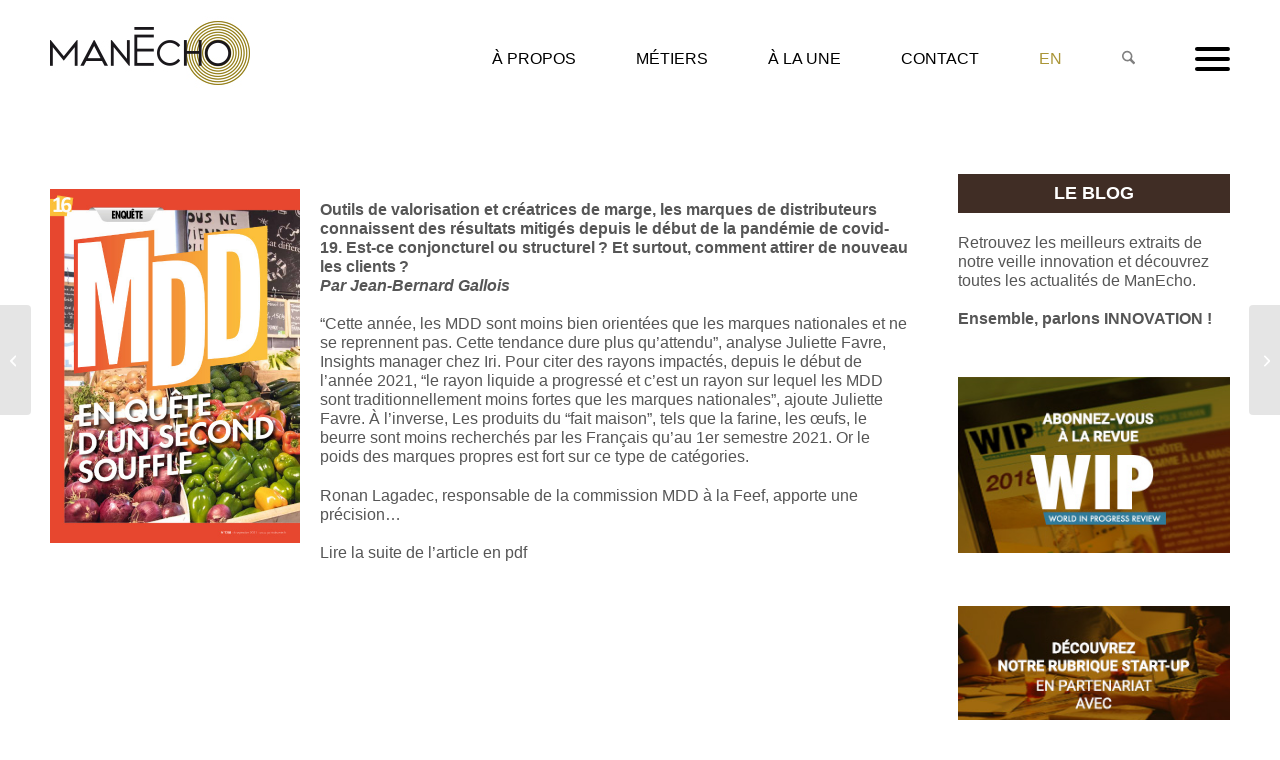

--- FILE ---
content_type: text/html; charset=UTF-8
request_url: https://www.manecho.com/mdd-en-quete-dun-second-souffle/
body_size: 20345
content:
<!DOCTYPE html>
<html lang="fr-FR" class="html_stretched responsive av-preloader-disabled  html_header_top html_logo_left html_main_nav_header html_menu_right html_large html_header_sticky html_header_shrinking_disabled html_mobile_menu_tablet html_header_searchicon html_content_align_center html_header_unstick_top_disabled html_header_stretch_disabled html_minimal_header html_elegant-blog html_modern-blog html_av-overlay-side html_av-overlay-side-classic html_av-submenu-noclone html_entry_id_3192 av-cookies-no-cookie-consent av-no-preview av-default-lightbox html_text_menu_active av-mobile-menu-switch-default">
<head>
<meta charset="UTF-8" />


<!-- mobile setting -->
<meta name="viewport" content="width=device-width, initial-scale=1">

<!-- Scripts/CSS and wp_head hook -->
<meta name='robots' content='index, follow, max-image-preview:large, max-snippet:-1, max-video-preview:-1' />
<script id="cookieyes" type="text/javascript" src="https://cdn-cookieyes.com/client_data/af0eedde40b7c6ae499563bf/script.js"></script>
	<!-- This site is optimized with the Yoast SEO plugin v26.8 - https://yoast.com/product/yoast-seo-wordpress/ -->
	<title>MDD : En quête d&#039;un second souffle - ManEcho</title>
	<meta name="description" content="Les marques de distributeurs connaissent des résultats mitigés depuis le début de la pandémie de covid-19" />
	<link rel="canonical" href="https://pointsdevente.fr/enquete/mdd-en-quete-dun-second-souffle/" />
	<meta property="og:locale" content="fr_FR" />
	<meta property="og:type" content="article" />
	<meta property="og:title" content="MDD : En quête d&#039;un second souffle - ManEcho" />
	<meta property="og:description" content="Les marques de distributeurs connaissent des résultats mitigés depuis le début de la pandémie de covid-19" />
	<meta property="og:url" content="https://pointsdevente.fr/enquete/mdd-en-quete-dun-second-souffle/" />
	<meta property="og:site_name" content="ManEcho" />
	<meta property="article:published_time" content="2021-09-30T15:04:21+00:00" />
	<meta property="article:modified_time" content="2021-10-13T13:05:12+00:00" />
	<meta property="og:image" content="https://www.manecho.com/wp-content/uploads/2021/09/lidl.jpg" />
	<meta property="og:image:width" content="495" />
	<meta property="og:image:height" content="400" />
	<meta property="og:image:type" content="image/jpeg" />
	<meta name="author" content="Mleguernigou" />
	<meta name="twitter:card" content="summary_large_image" />
	<meta name="twitter:label1" content="Écrit par" />
	<meta name="twitter:data1" content="Mleguernigou" />
	<meta name="twitter:label2" content="Durée de lecture estimée" />
	<meta name="twitter:data2" content="1 minute" />
	<script type="application/ld+json" class="yoast-schema-graph">{"@context":"https://schema.org","@graph":[{"@type":"Article","@id":"https://pointsdevente.fr/enquete/mdd-en-quete-dun-second-souffle/#article","isPartOf":{"@id":"https://www.manecho.com/mdd-en-quete-dun-second-souffle/"},"author":{"name":"Mleguernigou","@id":"https://www.manecho.com/#/schema/person/f0b54bbcfe6234647fe5ab9db22b99b4"},"headline":"MDD : En quête d&rsquo;un second souffle","datePublished":"2021-09-30T15:04:21+00:00","dateModified":"2021-10-13T13:05:12+00:00","mainEntityOfPage":{"@id":"https://www.manecho.com/mdd-en-quete-dun-second-souffle/"},"wordCount":184,"image":{"@id":"https://pointsdevente.fr/enquete/mdd-en-quete-dun-second-souffle/#primaryimage"},"thumbnailUrl":"https://www.manecho.com/wp-content/uploads/2021/09/lidl.jpg","articleSection":["Distribution"],"inLanguage":"fr-FR"},{"@type":"WebPage","@id":"https://www.manecho.com/mdd-en-quete-dun-second-souffle/","url":"https://pointsdevente.fr/enquete/mdd-en-quete-dun-second-souffle/","name":"MDD : En quête d'un second souffle - ManEcho","isPartOf":{"@id":"https://www.manecho.com/#website"},"primaryImageOfPage":{"@id":"https://pointsdevente.fr/enquete/mdd-en-quete-dun-second-souffle/#primaryimage"},"image":{"@id":"https://pointsdevente.fr/enquete/mdd-en-quete-dun-second-souffle/#primaryimage"},"thumbnailUrl":"https://www.manecho.com/wp-content/uploads/2021/09/lidl.jpg","datePublished":"2021-09-30T15:04:21+00:00","dateModified":"2021-10-13T13:05:12+00:00","author":{"@id":"https://www.manecho.com/#/schema/person/f0b54bbcfe6234647fe5ab9db22b99b4"},"description":"Les marques de distributeurs connaissent des résultats mitigés depuis le début de la pandémie de covid-19","breadcrumb":{"@id":"https://pointsdevente.fr/enquete/mdd-en-quete-dun-second-souffle/#breadcrumb"},"inLanguage":"fr-FR","potentialAction":[{"@type":"ReadAction","target":["https://pointsdevente.fr/enquete/mdd-en-quete-dun-second-souffle/"]}]},{"@type":"ImageObject","inLanguage":"fr-FR","@id":"https://pointsdevente.fr/enquete/mdd-en-quete-dun-second-souffle/#primaryimage","url":"https://www.manecho.com/wp-content/uploads/2021/09/lidl.jpg","contentUrl":"https://www.manecho.com/wp-content/uploads/2021/09/lidl.jpg","width":495,"height":400},{"@type":"BreadcrumbList","@id":"https://pointsdevente.fr/enquete/mdd-en-quete-dun-second-souffle/#breadcrumb","itemListElement":[{"@type":"ListItem","position":1,"name":"Accueil","item":"https://www.manecho.com/"},{"@type":"ListItem","position":2,"name":"MDD : En quête d&rsquo;un second souffle"}]},{"@type":"WebSite","@id":"https://www.manecho.com/#website","url":"https://www.manecho.com/","name":"Echo Conseil","description":"Manecho accélère la transformation des entreprises","potentialAction":[{"@type":"SearchAction","target":{"@type":"EntryPoint","urlTemplate":"https://www.manecho.com/?s={search_term_string}"},"query-input":{"@type":"PropertyValueSpecification","valueRequired":true,"valueName":"search_term_string"}}],"inLanguage":"fr-FR"},{"@type":"Person","@id":"https://www.manecho.com/#/schema/person/f0b54bbcfe6234647fe5ab9db22b99b4","name":"Mleguernigou","image":{"@type":"ImageObject","inLanguage":"fr-FR","@id":"https://www.manecho.com/#/schema/person/image/","url":"https://secure.gravatar.com/avatar/a49663f953fc798823a15f49c9a29d2bb66940aa4a06f22efa9489b3714725fa?s=96&d=mm&r=g","contentUrl":"https://secure.gravatar.com/avatar/a49663f953fc798823a15f49c9a29d2bb66940aa4a06f22efa9489b3714725fa?s=96&d=mm&r=g","caption":"Mleguernigou"}}]}</script>
	<!-- / Yoast SEO plugin. -->


<link rel="alternate" type="application/rss+xml" title="ManEcho &raquo; Flux" href="https://www.manecho.com/feed/" />
<link rel="alternate" type="application/rss+xml" title="ManEcho &raquo; Flux des commentaires" href="https://www.manecho.com/comments/feed/" />
<link rel="alternate" title="oEmbed (JSON)" type="application/json+oembed" href="https://www.manecho.com/wp-json/oembed/1.0/embed?url=https%3A%2F%2Fwww.manecho.com%2Fmdd-en-quete-dun-second-souffle%2F&#038;lang=fr" />
<link rel="alternate" title="oEmbed (XML)" type="text/xml+oembed" href="https://www.manecho.com/wp-json/oembed/1.0/embed?url=https%3A%2F%2Fwww.manecho.com%2Fmdd-en-quete-dun-second-souffle%2F&#038;format=xml&#038;lang=fr" />

<!-- google webfont font replacement -->

			<script type='text/javascript'>

				(function() {

					/*	check if webfonts are disabled by user setting via cookie - or user must opt in.	*/
					var html = document.getElementsByTagName('html')[0];
					var cookie_check = html.className.indexOf('av-cookies-needs-opt-in') >= 0 || html.className.indexOf('av-cookies-can-opt-out') >= 0;
					var allow_continue = true;
					var silent_accept_cookie = html.className.indexOf('av-cookies-user-silent-accept') >= 0;

					if( cookie_check && ! silent_accept_cookie )
					{
						if( ! document.cookie.match(/aviaCookieConsent/) || html.className.indexOf('av-cookies-session-refused') >= 0 )
						{
							allow_continue = false;
						}
						else
						{
							if( ! document.cookie.match(/aviaPrivacyRefuseCookiesHideBar/) )
							{
								allow_continue = false;
							}
							else if( ! document.cookie.match(/aviaPrivacyEssentialCookiesEnabled/) )
							{
								allow_continue = false;
							}
							else if( document.cookie.match(/aviaPrivacyGoogleWebfontsDisabled/) )
							{
								allow_continue = false;
							}
						}
					}

					if( allow_continue )
					{
						var f = document.createElement('link');

						f.type 	= 'text/css';
						f.rel 	= 'stylesheet';
						f.href 	= 'https://fonts.googleapis.com/css?family=Rufina:400,700&display=auto';
						f.id 	= 'avia-google-webfont';

						document.getElementsByTagName('head')[0].appendChild(f);
					}
				})();

			</script>
			<style id='wp-img-auto-sizes-contain-inline-css' type='text/css'>
img:is([sizes=auto i],[sizes^="auto," i]){contain-intrinsic-size:3000px 1500px}
/*# sourceURL=wp-img-auto-sizes-contain-inline-css */
</style>
<style id='wp-emoji-styles-inline-css' type='text/css'>

	img.wp-smiley, img.emoji {
		display: inline !important;
		border: none !important;
		box-shadow: none !important;
		height: 1em !important;
		width: 1em !important;
		margin: 0 0.07em !important;
		vertical-align: -0.1em !important;
		background: none !important;
		padding: 0 !important;
	}
/*# sourceURL=wp-emoji-styles-inline-css */
</style>
<style id='wp-block-library-inline-css' type='text/css'>
:root{--wp-block-synced-color:#7a00df;--wp-block-synced-color--rgb:122,0,223;--wp-bound-block-color:var(--wp-block-synced-color);--wp-editor-canvas-background:#ddd;--wp-admin-theme-color:#007cba;--wp-admin-theme-color--rgb:0,124,186;--wp-admin-theme-color-darker-10:#006ba1;--wp-admin-theme-color-darker-10--rgb:0,107,160.5;--wp-admin-theme-color-darker-20:#005a87;--wp-admin-theme-color-darker-20--rgb:0,90,135;--wp-admin-border-width-focus:2px}@media (min-resolution:192dpi){:root{--wp-admin-border-width-focus:1.5px}}.wp-element-button{cursor:pointer}:root .has-very-light-gray-background-color{background-color:#eee}:root .has-very-dark-gray-background-color{background-color:#313131}:root .has-very-light-gray-color{color:#eee}:root .has-very-dark-gray-color{color:#313131}:root .has-vivid-green-cyan-to-vivid-cyan-blue-gradient-background{background:linear-gradient(135deg,#00d084,#0693e3)}:root .has-purple-crush-gradient-background{background:linear-gradient(135deg,#34e2e4,#4721fb 50%,#ab1dfe)}:root .has-hazy-dawn-gradient-background{background:linear-gradient(135deg,#faaca8,#dad0ec)}:root .has-subdued-olive-gradient-background{background:linear-gradient(135deg,#fafae1,#67a671)}:root .has-atomic-cream-gradient-background{background:linear-gradient(135deg,#fdd79a,#004a59)}:root .has-nightshade-gradient-background{background:linear-gradient(135deg,#330968,#31cdcf)}:root .has-midnight-gradient-background{background:linear-gradient(135deg,#020381,#2874fc)}:root{--wp--preset--font-size--normal:16px;--wp--preset--font-size--huge:42px}.has-regular-font-size{font-size:1em}.has-larger-font-size{font-size:2.625em}.has-normal-font-size{font-size:var(--wp--preset--font-size--normal)}.has-huge-font-size{font-size:var(--wp--preset--font-size--huge)}.has-text-align-center{text-align:center}.has-text-align-left{text-align:left}.has-text-align-right{text-align:right}.has-fit-text{white-space:nowrap!important}#end-resizable-editor-section{display:none}.aligncenter{clear:both}.items-justified-left{justify-content:flex-start}.items-justified-center{justify-content:center}.items-justified-right{justify-content:flex-end}.items-justified-space-between{justify-content:space-between}.screen-reader-text{border:0;clip-path:inset(50%);height:1px;margin:-1px;overflow:hidden;padding:0;position:absolute;width:1px;word-wrap:normal!important}.screen-reader-text:focus{background-color:#ddd;clip-path:none;color:#444;display:block;font-size:1em;height:auto;left:5px;line-height:normal;padding:15px 23px 14px;text-decoration:none;top:5px;width:auto;z-index:100000}html :where(.has-border-color){border-style:solid}html :where([style*=border-top-color]){border-top-style:solid}html :where([style*=border-right-color]){border-right-style:solid}html :where([style*=border-bottom-color]){border-bottom-style:solid}html :where([style*=border-left-color]){border-left-style:solid}html :where([style*=border-width]){border-style:solid}html :where([style*=border-top-width]){border-top-style:solid}html :where([style*=border-right-width]){border-right-style:solid}html :where([style*=border-bottom-width]){border-bottom-style:solid}html :where([style*=border-left-width]){border-left-style:solid}html :where(img[class*=wp-image-]){height:auto;max-width:100%}:where(figure){margin:0 0 1em}html :where(.is-position-sticky){--wp-admin--admin-bar--position-offset:var(--wp-admin--admin-bar--height,0px)}@media screen and (max-width:600px){html :where(.is-position-sticky){--wp-admin--admin-bar--position-offset:0px}}

/*# sourceURL=wp-block-library-inline-css */
</style><style id='global-styles-inline-css' type='text/css'>
:root{--wp--preset--aspect-ratio--square: 1;--wp--preset--aspect-ratio--4-3: 4/3;--wp--preset--aspect-ratio--3-4: 3/4;--wp--preset--aspect-ratio--3-2: 3/2;--wp--preset--aspect-ratio--2-3: 2/3;--wp--preset--aspect-ratio--16-9: 16/9;--wp--preset--aspect-ratio--9-16: 9/16;--wp--preset--color--black: #000000;--wp--preset--color--cyan-bluish-gray: #abb8c3;--wp--preset--color--white: #ffffff;--wp--preset--color--pale-pink: #f78da7;--wp--preset--color--vivid-red: #cf2e2e;--wp--preset--color--luminous-vivid-orange: #ff6900;--wp--preset--color--luminous-vivid-amber: #fcb900;--wp--preset--color--light-green-cyan: #7bdcb5;--wp--preset--color--vivid-green-cyan: #00d084;--wp--preset--color--pale-cyan-blue: #8ed1fc;--wp--preset--color--vivid-cyan-blue: #0693e3;--wp--preset--color--vivid-purple: #9b51e0;--wp--preset--color--metallic-red: #b02b2c;--wp--preset--color--maximum-yellow-red: #edae44;--wp--preset--color--yellow-sun: #eeee22;--wp--preset--color--palm-leaf: #83a846;--wp--preset--color--aero: #7bb0e7;--wp--preset--color--old-lavender: #745f7e;--wp--preset--color--steel-teal: #5f8789;--wp--preset--color--raspberry-pink: #d65799;--wp--preset--color--medium-turquoise: #4ecac2;--wp--preset--gradient--vivid-cyan-blue-to-vivid-purple: linear-gradient(135deg,rgb(6,147,227) 0%,rgb(155,81,224) 100%);--wp--preset--gradient--light-green-cyan-to-vivid-green-cyan: linear-gradient(135deg,rgb(122,220,180) 0%,rgb(0,208,130) 100%);--wp--preset--gradient--luminous-vivid-amber-to-luminous-vivid-orange: linear-gradient(135deg,rgb(252,185,0) 0%,rgb(255,105,0) 100%);--wp--preset--gradient--luminous-vivid-orange-to-vivid-red: linear-gradient(135deg,rgb(255,105,0) 0%,rgb(207,46,46) 100%);--wp--preset--gradient--very-light-gray-to-cyan-bluish-gray: linear-gradient(135deg,rgb(238,238,238) 0%,rgb(169,184,195) 100%);--wp--preset--gradient--cool-to-warm-spectrum: linear-gradient(135deg,rgb(74,234,220) 0%,rgb(151,120,209) 20%,rgb(207,42,186) 40%,rgb(238,44,130) 60%,rgb(251,105,98) 80%,rgb(254,248,76) 100%);--wp--preset--gradient--blush-light-purple: linear-gradient(135deg,rgb(255,206,236) 0%,rgb(152,150,240) 100%);--wp--preset--gradient--blush-bordeaux: linear-gradient(135deg,rgb(254,205,165) 0%,rgb(254,45,45) 50%,rgb(107,0,62) 100%);--wp--preset--gradient--luminous-dusk: linear-gradient(135deg,rgb(255,203,112) 0%,rgb(199,81,192) 50%,rgb(65,88,208) 100%);--wp--preset--gradient--pale-ocean: linear-gradient(135deg,rgb(255,245,203) 0%,rgb(182,227,212) 50%,rgb(51,167,181) 100%);--wp--preset--gradient--electric-grass: linear-gradient(135deg,rgb(202,248,128) 0%,rgb(113,206,126) 100%);--wp--preset--gradient--midnight: linear-gradient(135deg,rgb(2,3,129) 0%,rgb(40,116,252) 100%);--wp--preset--font-size--small: 1rem;--wp--preset--font-size--medium: 1.125rem;--wp--preset--font-size--large: 1.75rem;--wp--preset--font-size--x-large: clamp(1.75rem, 3vw, 2.25rem);--wp--preset--spacing--20: 0.44rem;--wp--preset--spacing--30: 0.67rem;--wp--preset--spacing--40: 1rem;--wp--preset--spacing--50: 1.5rem;--wp--preset--spacing--60: 2.25rem;--wp--preset--spacing--70: 3.38rem;--wp--preset--spacing--80: 5.06rem;--wp--preset--shadow--natural: 6px 6px 9px rgba(0, 0, 0, 0.2);--wp--preset--shadow--deep: 12px 12px 50px rgba(0, 0, 0, 0.4);--wp--preset--shadow--sharp: 6px 6px 0px rgba(0, 0, 0, 0.2);--wp--preset--shadow--outlined: 6px 6px 0px -3px rgb(255, 255, 255), 6px 6px rgb(0, 0, 0);--wp--preset--shadow--crisp: 6px 6px 0px rgb(0, 0, 0);}:root { --wp--style--global--content-size: 800px;--wp--style--global--wide-size: 1130px; }:where(body) { margin: 0; }.wp-site-blocks > .alignleft { float: left; margin-right: 2em; }.wp-site-blocks > .alignright { float: right; margin-left: 2em; }.wp-site-blocks > .aligncenter { justify-content: center; margin-left: auto; margin-right: auto; }:where(.is-layout-flex){gap: 0.5em;}:where(.is-layout-grid){gap: 0.5em;}.is-layout-flow > .alignleft{float: left;margin-inline-start: 0;margin-inline-end: 2em;}.is-layout-flow > .alignright{float: right;margin-inline-start: 2em;margin-inline-end: 0;}.is-layout-flow > .aligncenter{margin-left: auto !important;margin-right: auto !important;}.is-layout-constrained > .alignleft{float: left;margin-inline-start: 0;margin-inline-end: 2em;}.is-layout-constrained > .alignright{float: right;margin-inline-start: 2em;margin-inline-end: 0;}.is-layout-constrained > .aligncenter{margin-left: auto !important;margin-right: auto !important;}.is-layout-constrained > :where(:not(.alignleft):not(.alignright):not(.alignfull)){max-width: var(--wp--style--global--content-size);margin-left: auto !important;margin-right: auto !important;}.is-layout-constrained > .alignwide{max-width: var(--wp--style--global--wide-size);}body .is-layout-flex{display: flex;}.is-layout-flex{flex-wrap: wrap;align-items: center;}.is-layout-flex > :is(*, div){margin: 0;}body .is-layout-grid{display: grid;}.is-layout-grid > :is(*, div){margin: 0;}body{padding-top: 0px;padding-right: 0px;padding-bottom: 0px;padding-left: 0px;}a:where(:not(.wp-element-button)){text-decoration: underline;}:root :where(.wp-element-button, .wp-block-button__link){background-color: #32373c;border-width: 0;color: #fff;font-family: inherit;font-size: inherit;font-style: inherit;font-weight: inherit;letter-spacing: inherit;line-height: inherit;padding-top: calc(0.667em + 2px);padding-right: calc(1.333em + 2px);padding-bottom: calc(0.667em + 2px);padding-left: calc(1.333em + 2px);text-decoration: none;text-transform: inherit;}.has-black-color{color: var(--wp--preset--color--black) !important;}.has-cyan-bluish-gray-color{color: var(--wp--preset--color--cyan-bluish-gray) !important;}.has-white-color{color: var(--wp--preset--color--white) !important;}.has-pale-pink-color{color: var(--wp--preset--color--pale-pink) !important;}.has-vivid-red-color{color: var(--wp--preset--color--vivid-red) !important;}.has-luminous-vivid-orange-color{color: var(--wp--preset--color--luminous-vivid-orange) !important;}.has-luminous-vivid-amber-color{color: var(--wp--preset--color--luminous-vivid-amber) !important;}.has-light-green-cyan-color{color: var(--wp--preset--color--light-green-cyan) !important;}.has-vivid-green-cyan-color{color: var(--wp--preset--color--vivid-green-cyan) !important;}.has-pale-cyan-blue-color{color: var(--wp--preset--color--pale-cyan-blue) !important;}.has-vivid-cyan-blue-color{color: var(--wp--preset--color--vivid-cyan-blue) !important;}.has-vivid-purple-color{color: var(--wp--preset--color--vivid-purple) !important;}.has-metallic-red-color{color: var(--wp--preset--color--metallic-red) !important;}.has-maximum-yellow-red-color{color: var(--wp--preset--color--maximum-yellow-red) !important;}.has-yellow-sun-color{color: var(--wp--preset--color--yellow-sun) !important;}.has-palm-leaf-color{color: var(--wp--preset--color--palm-leaf) !important;}.has-aero-color{color: var(--wp--preset--color--aero) !important;}.has-old-lavender-color{color: var(--wp--preset--color--old-lavender) !important;}.has-steel-teal-color{color: var(--wp--preset--color--steel-teal) !important;}.has-raspberry-pink-color{color: var(--wp--preset--color--raspberry-pink) !important;}.has-medium-turquoise-color{color: var(--wp--preset--color--medium-turquoise) !important;}.has-black-background-color{background-color: var(--wp--preset--color--black) !important;}.has-cyan-bluish-gray-background-color{background-color: var(--wp--preset--color--cyan-bluish-gray) !important;}.has-white-background-color{background-color: var(--wp--preset--color--white) !important;}.has-pale-pink-background-color{background-color: var(--wp--preset--color--pale-pink) !important;}.has-vivid-red-background-color{background-color: var(--wp--preset--color--vivid-red) !important;}.has-luminous-vivid-orange-background-color{background-color: var(--wp--preset--color--luminous-vivid-orange) !important;}.has-luminous-vivid-amber-background-color{background-color: var(--wp--preset--color--luminous-vivid-amber) !important;}.has-light-green-cyan-background-color{background-color: var(--wp--preset--color--light-green-cyan) !important;}.has-vivid-green-cyan-background-color{background-color: var(--wp--preset--color--vivid-green-cyan) !important;}.has-pale-cyan-blue-background-color{background-color: var(--wp--preset--color--pale-cyan-blue) !important;}.has-vivid-cyan-blue-background-color{background-color: var(--wp--preset--color--vivid-cyan-blue) !important;}.has-vivid-purple-background-color{background-color: var(--wp--preset--color--vivid-purple) !important;}.has-metallic-red-background-color{background-color: var(--wp--preset--color--metallic-red) !important;}.has-maximum-yellow-red-background-color{background-color: var(--wp--preset--color--maximum-yellow-red) !important;}.has-yellow-sun-background-color{background-color: var(--wp--preset--color--yellow-sun) !important;}.has-palm-leaf-background-color{background-color: var(--wp--preset--color--palm-leaf) !important;}.has-aero-background-color{background-color: var(--wp--preset--color--aero) !important;}.has-old-lavender-background-color{background-color: var(--wp--preset--color--old-lavender) !important;}.has-steel-teal-background-color{background-color: var(--wp--preset--color--steel-teal) !important;}.has-raspberry-pink-background-color{background-color: var(--wp--preset--color--raspberry-pink) !important;}.has-medium-turquoise-background-color{background-color: var(--wp--preset--color--medium-turquoise) !important;}.has-black-border-color{border-color: var(--wp--preset--color--black) !important;}.has-cyan-bluish-gray-border-color{border-color: var(--wp--preset--color--cyan-bluish-gray) !important;}.has-white-border-color{border-color: var(--wp--preset--color--white) !important;}.has-pale-pink-border-color{border-color: var(--wp--preset--color--pale-pink) !important;}.has-vivid-red-border-color{border-color: var(--wp--preset--color--vivid-red) !important;}.has-luminous-vivid-orange-border-color{border-color: var(--wp--preset--color--luminous-vivid-orange) !important;}.has-luminous-vivid-amber-border-color{border-color: var(--wp--preset--color--luminous-vivid-amber) !important;}.has-light-green-cyan-border-color{border-color: var(--wp--preset--color--light-green-cyan) !important;}.has-vivid-green-cyan-border-color{border-color: var(--wp--preset--color--vivid-green-cyan) !important;}.has-pale-cyan-blue-border-color{border-color: var(--wp--preset--color--pale-cyan-blue) !important;}.has-vivid-cyan-blue-border-color{border-color: var(--wp--preset--color--vivid-cyan-blue) !important;}.has-vivid-purple-border-color{border-color: var(--wp--preset--color--vivid-purple) !important;}.has-metallic-red-border-color{border-color: var(--wp--preset--color--metallic-red) !important;}.has-maximum-yellow-red-border-color{border-color: var(--wp--preset--color--maximum-yellow-red) !important;}.has-yellow-sun-border-color{border-color: var(--wp--preset--color--yellow-sun) !important;}.has-palm-leaf-border-color{border-color: var(--wp--preset--color--palm-leaf) !important;}.has-aero-border-color{border-color: var(--wp--preset--color--aero) !important;}.has-old-lavender-border-color{border-color: var(--wp--preset--color--old-lavender) !important;}.has-steel-teal-border-color{border-color: var(--wp--preset--color--steel-teal) !important;}.has-raspberry-pink-border-color{border-color: var(--wp--preset--color--raspberry-pink) !important;}.has-medium-turquoise-border-color{border-color: var(--wp--preset--color--medium-turquoise) !important;}.has-vivid-cyan-blue-to-vivid-purple-gradient-background{background: var(--wp--preset--gradient--vivid-cyan-blue-to-vivid-purple) !important;}.has-light-green-cyan-to-vivid-green-cyan-gradient-background{background: var(--wp--preset--gradient--light-green-cyan-to-vivid-green-cyan) !important;}.has-luminous-vivid-amber-to-luminous-vivid-orange-gradient-background{background: var(--wp--preset--gradient--luminous-vivid-amber-to-luminous-vivid-orange) !important;}.has-luminous-vivid-orange-to-vivid-red-gradient-background{background: var(--wp--preset--gradient--luminous-vivid-orange-to-vivid-red) !important;}.has-very-light-gray-to-cyan-bluish-gray-gradient-background{background: var(--wp--preset--gradient--very-light-gray-to-cyan-bluish-gray) !important;}.has-cool-to-warm-spectrum-gradient-background{background: var(--wp--preset--gradient--cool-to-warm-spectrum) !important;}.has-blush-light-purple-gradient-background{background: var(--wp--preset--gradient--blush-light-purple) !important;}.has-blush-bordeaux-gradient-background{background: var(--wp--preset--gradient--blush-bordeaux) !important;}.has-luminous-dusk-gradient-background{background: var(--wp--preset--gradient--luminous-dusk) !important;}.has-pale-ocean-gradient-background{background: var(--wp--preset--gradient--pale-ocean) !important;}.has-electric-grass-gradient-background{background: var(--wp--preset--gradient--electric-grass) !important;}.has-midnight-gradient-background{background: var(--wp--preset--gradient--midnight) !important;}.has-small-font-size{font-size: var(--wp--preset--font-size--small) !important;}.has-medium-font-size{font-size: var(--wp--preset--font-size--medium) !important;}.has-large-font-size{font-size: var(--wp--preset--font-size--large) !important;}.has-x-large-font-size{font-size: var(--wp--preset--font-size--x-large) !important;}
/*# sourceURL=global-styles-inline-css */
</style>

<link rel='stylesheet' id='dashicons-css' href='https://www.manecho.com/wp-includes/css/dashicons.min.css?ver=6.9' type='text/css' media='all' />
<link rel='stylesheet' id='admin-bar-css' href='https://www.manecho.com/wp-includes/css/admin-bar.min.css?ver=6.9' type='text/css' media='all' />
<style id='admin-bar-inline-css' type='text/css'>

    /* Hide CanvasJS credits for P404 charts specifically */
    #p404RedirectChart .canvasjs-chart-credit {
        display: none !important;
    }
    
    #p404RedirectChart canvas {
        border-radius: 6px;
    }

    .p404-redirect-adminbar-weekly-title {
        font-weight: bold;
        font-size: 14px;
        color: #fff;
        margin-bottom: 6px;
    }

    #wpadminbar #wp-admin-bar-p404_free_top_button .ab-icon:before {
        content: "\f103";
        color: #dc3545;
        top: 3px;
    }
    
    #wp-admin-bar-p404_free_top_button .ab-item {
        min-width: 80px !important;
        padding: 0px !important;
    }
    
    /* Ensure proper positioning and z-index for P404 dropdown */
    .p404-redirect-adminbar-dropdown-wrap { 
        min-width: 0; 
        padding: 0;
        position: static !important;
    }
    
    #wpadminbar #wp-admin-bar-p404_free_top_button_dropdown {
        position: static !important;
    }
    
    #wpadminbar #wp-admin-bar-p404_free_top_button_dropdown .ab-item {
        padding: 0 !important;
        margin: 0 !important;
    }
    
    .p404-redirect-dropdown-container {
        min-width: 340px;
        padding: 18px 18px 12px 18px;
        background: #23282d !important;
        color: #fff;
        border-radius: 12px;
        box-shadow: 0 8px 32px rgba(0,0,0,0.25);
        margin-top: 10px;
        position: relative !important;
        z-index: 999999 !important;
        display: block !important;
        border: 1px solid #444;
    }
    
    /* Ensure P404 dropdown appears on hover */
    #wpadminbar #wp-admin-bar-p404_free_top_button .p404-redirect-dropdown-container { 
        display: none !important;
    }
    
    #wpadminbar #wp-admin-bar-p404_free_top_button:hover .p404-redirect-dropdown-container { 
        display: block !important;
    }
    
    #wpadminbar #wp-admin-bar-p404_free_top_button:hover #wp-admin-bar-p404_free_top_button_dropdown .p404-redirect-dropdown-container {
        display: block !important;
    }
    
    .p404-redirect-card {
        background: #2c3338;
        border-radius: 8px;
        padding: 18px 18px 12px 18px;
        box-shadow: 0 2px 8px rgba(0,0,0,0.07);
        display: flex;
        flex-direction: column;
        align-items: flex-start;
        border: 1px solid #444;
    }
    
    .p404-redirect-btn {
        display: inline-block;
        background: #dc3545;
        color: #fff !important;
        font-weight: bold;
        padding: 5px 22px;
        border-radius: 8px;
        text-decoration: none;
        font-size: 17px;
        transition: background 0.2s, box-shadow 0.2s;
        margin-top: 8px;
        box-shadow: 0 2px 8px rgba(220,53,69,0.15);
        text-align: center;
        line-height: 1.6;
    }
    
    .p404-redirect-btn:hover {
        background: #c82333;
        color: #fff !important;
        box-shadow: 0 4px 16px rgba(220,53,69,0.25);
    }
    
    /* Prevent conflicts with other admin bar dropdowns */
    #wpadminbar .ab-top-menu > li:hover > .ab-item,
    #wpadminbar .ab-top-menu > li.hover > .ab-item {
        z-index: auto;
    }
    
    #wpadminbar #wp-admin-bar-p404_free_top_button:hover > .ab-item {
        z-index: 999998 !important;
    }
    
/*# sourceURL=admin-bar-inline-css */
</style>
<link rel='stylesheet' id='avia-merged-styles-css' href='https://www.manecho.com/wp-content/uploads/dynamic_avia/avia-merged-styles-c1aee675ef8c0c3911a479e7d79a93a8---697c16600ae5d.css' type='text/css' media='all' />
<script type="text/javascript" src="https://www.manecho.com/wp-includes/js/jquery/jquery.min.js?ver=3.7.1" id="jquery-core-js"></script>
<script type="text/javascript" src="https://www.manecho.com/wp-includes/js/jquery/jquery-migrate.min.js?ver=3.4.1" id="jquery-migrate-js"></script>
<script type="text/javascript" src="https://www.manecho.com/wp-content/uploads/dynamic_avia/avia-head-scripts-df7886ac2fb9574a410d05285be45af0---697c166021b11.js" id="avia-head-scripts-js"></script>
<link rel="https://api.w.org/" href="https://www.manecho.com/wp-json/" /><link rel="alternate" title="JSON" type="application/json" href="https://www.manecho.com/wp-json/wp/v2/posts/3192" /><link rel="EditURI" type="application/rsd+xml" title="RSD" href="https://www.manecho.com/xmlrpc.php?rsd" />
<meta name="generator" content="WordPress 6.9" />
<link rel='shortlink' href='https://www.manecho.com/?p=3192' />

<link rel="icon" href="https://www.manecho.com/wp-content/uploads/2018/09/favicon.png" type="image/png">
<!--[if lt IE 9]><script src="https://www.manecho.com/wp-content/themes/enfold/js/html5shiv.js"></script><![endif]--><link rel="profile" href="https://gmpg.org/xfn/11" />
<link rel="alternate" type="application/rss+xml" title="ManEcho RSS2 Feed" href="https://www.manecho.com/feed/" />
<link rel="pingback" href="https://www.manecho.com/xmlrpc.php" />

<!-- To speed up the rendering and to display the site as fast as possible to the user we include some styles and scripts for above the fold content inline -->
<script type="text/javascript">'use strict';var avia_is_mobile=!1;if(/Android|webOS|iPhone|iPad|iPod|BlackBerry|IEMobile|Opera Mini/i.test(navigator.userAgent)&&'ontouchstart' in document.documentElement){avia_is_mobile=!0;document.documentElement.className+=' avia_mobile '}
else{document.documentElement.className+=' avia_desktop '};document.documentElement.className+=' js_active ';(function(){var e=['-webkit-','-moz-','-ms-',''],n='',o=!1,a=!1;for(var t in e){if(e[t]+'transform' in document.documentElement.style){o=!0;n=e[t]+'transform'};if(e[t]+'perspective' in document.documentElement.style){a=!0}};if(o){document.documentElement.className+=' avia_transform '};if(a){document.documentElement.className+=' avia_transform3d '};if(typeof document.getElementsByClassName=='function'&&typeof document.documentElement.getBoundingClientRect=='function'&&avia_is_mobile==!1){if(n&&window.innerHeight>0){setTimeout(function(){var e=0,o={},a=0,t=document.getElementsByClassName('av-parallax'),i=window.pageYOffset||document.documentElement.scrollTop;for(e=0;e<t.length;e++){t[e].style.top='0px';o=t[e].getBoundingClientRect();a=Math.ceil((window.innerHeight+i-o.top)*0.3);t[e].style[n]='translate(0px, '+a+'px)';t[e].style.top='auto';t[e].className+=' enabled-parallax '}},50)}}})();</script><style type="text/css">
		@font-face {font-family: 'entypo-fontello-enfold'; font-weight: normal; font-style: normal; font-display: auto;
		src: url('https://www.manecho.com/wp-content/themes/enfold/config-templatebuilder/avia-template-builder/assets/fonts/entypo-fontello-enfold/entypo-fontello-enfold.woff2') format('woff2'),
		url('https://www.manecho.com/wp-content/themes/enfold/config-templatebuilder/avia-template-builder/assets/fonts/entypo-fontello-enfold/entypo-fontello-enfold.woff') format('woff'),
		url('https://www.manecho.com/wp-content/themes/enfold/config-templatebuilder/avia-template-builder/assets/fonts/entypo-fontello-enfold/entypo-fontello-enfold.ttf') format('truetype'),
		url('https://www.manecho.com/wp-content/themes/enfold/config-templatebuilder/avia-template-builder/assets/fonts/entypo-fontello-enfold/entypo-fontello-enfold.svg#entypo-fontello-enfold') format('svg'),
		url('https://www.manecho.com/wp-content/themes/enfold/config-templatebuilder/avia-template-builder/assets/fonts/entypo-fontello-enfold/entypo-fontello-enfold.eot'),
		url('https://www.manecho.com/wp-content/themes/enfold/config-templatebuilder/avia-template-builder/assets/fonts/entypo-fontello-enfold/entypo-fontello-enfold.eot?#iefix') format('embedded-opentype');
		}

		#top .avia-font-entypo-fontello-enfold, body .avia-font-entypo-fontello-enfold, html body [data-av_iconfont='entypo-fontello-enfold']:before{ font-family: 'entypo-fontello-enfold'; }
		
		@font-face {font-family: 'entypo-fontello'; font-weight: normal; font-style: normal; font-display: auto;
		src: url('https://www.manecho.com/wp-content/themes/enfold/config-templatebuilder/avia-template-builder/assets/fonts/entypo-fontello/entypo-fontello.woff2') format('woff2'),
		url('https://www.manecho.com/wp-content/themes/enfold/config-templatebuilder/avia-template-builder/assets/fonts/entypo-fontello/entypo-fontello.woff') format('woff'),
		url('https://www.manecho.com/wp-content/themes/enfold/config-templatebuilder/avia-template-builder/assets/fonts/entypo-fontello/entypo-fontello.ttf') format('truetype'),
		url('https://www.manecho.com/wp-content/themes/enfold/config-templatebuilder/avia-template-builder/assets/fonts/entypo-fontello/entypo-fontello.svg#entypo-fontello') format('svg'),
		url('https://www.manecho.com/wp-content/themes/enfold/config-templatebuilder/avia-template-builder/assets/fonts/entypo-fontello/entypo-fontello.eot'),
		url('https://www.manecho.com/wp-content/themes/enfold/config-templatebuilder/avia-template-builder/assets/fonts/entypo-fontello/entypo-fontello.eot?#iefix') format('embedded-opentype');
		}

		#top .avia-font-entypo-fontello, body .avia-font-entypo-fontello, html body [data-av_iconfont='entypo-fontello']:before{ font-family: 'entypo-fontello'; }
		</style>

<!--
Debugging Info for Theme support: 

Theme: Enfold
Version: 7.1.3
Installed: enfold
AviaFramework Version: 5.6
AviaBuilder Version: 6.0
aviaElementManager Version: 1.0.1
- - - - - - - - - - -
ChildTheme: Enfold Child
ChildTheme Version: 1.0
ChildTheme Installed: enfold

- - - - - - - - - - -
ML:256-PU:96-PLA:11
WP:6.9
Compress: CSS:all theme files - JS:all theme files
Updates: enabled - token has changed and not verified
PLAu:10
-->
<link rel='stylesheet' id='mailpoet_public-css' href='https://www.manecho.com/wp-content/plugins/mailpoet/assets/dist/css/mailpoet-public.eb66e3ab.css?ver=6.9' type='text/css' media='all' />
<link rel='stylesheet' id='mailpoet_custom_fonts_0-css' href='https://fonts.googleapis.com/css?family=Abril+FatFace%3A400%2C400i%2C700%2C700i%7CAlegreya%3A400%2C400i%2C700%2C700i%7CAlegreya+Sans%3A400%2C400i%2C700%2C700i%7CAmatic+SC%3A400%2C400i%2C700%2C700i%7CAnonymous+Pro%3A400%2C400i%2C700%2C700i%7CArchitects+Daughter%3A400%2C400i%2C700%2C700i%7CArchivo%3A400%2C400i%2C700%2C700i%7CArchivo+Narrow%3A400%2C400i%2C700%2C700i%7CAsap%3A400%2C400i%2C700%2C700i%7CBarlow%3A400%2C400i%2C700%2C700i%7CBioRhyme%3A400%2C400i%2C700%2C700i%7CBonbon%3A400%2C400i%2C700%2C700i%7CCabin%3A400%2C400i%2C700%2C700i%7CCairo%3A400%2C400i%2C700%2C700i%7CCardo%3A400%2C400i%2C700%2C700i%7CChivo%3A400%2C400i%2C700%2C700i%7CConcert+One%3A400%2C400i%2C700%2C700i%7CCormorant%3A400%2C400i%2C700%2C700i%7CCrimson+Text%3A400%2C400i%2C700%2C700i%7CEczar%3A400%2C400i%2C700%2C700i%7CExo+2%3A400%2C400i%2C700%2C700i%7CFira+Sans%3A400%2C400i%2C700%2C700i%7CFjalla+One%3A400%2C400i%2C700%2C700i%7CFrank+Ruhl+Libre%3A400%2C400i%2C700%2C700i%7CGreat+Vibes%3A400%2C400i%2C700%2C700i&#038;ver=6.9' type='text/css' media='all' />
<link rel='stylesheet' id='mailpoet_custom_fonts_1-css' href='https://fonts.googleapis.com/css?family=Heebo%3A400%2C400i%2C700%2C700i%7CIBM+Plex%3A400%2C400i%2C700%2C700i%7CInconsolata%3A400%2C400i%2C700%2C700i%7CIndie+Flower%3A400%2C400i%2C700%2C700i%7CInknut+Antiqua%3A400%2C400i%2C700%2C700i%7CInter%3A400%2C400i%2C700%2C700i%7CKarla%3A400%2C400i%2C700%2C700i%7CLibre+Baskerville%3A400%2C400i%2C700%2C700i%7CLibre+Franklin%3A400%2C400i%2C700%2C700i%7CMontserrat%3A400%2C400i%2C700%2C700i%7CNeuton%3A400%2C400i%2C700%2C700i%7CNotable%3A400%2C400i%2C700%2C700i%7CNothing+You+Could+Do%3A400%2C400i%2C700%2C700i%7CNoto+Sans%3A400%2C400i%2C700%2C700i%7CNunito%3A400%2C400i%2C700%2C700i%7COld+Standard+TT%3A400%2C400i%2C700%2C700i%7COxygen%3A400%2C400i%2C700%2C700i%7CPacifico%3A400%2C400i%2C700%2C700i%7CPoppins%3A400%2C400i%2C700%2C700i%7CProza+Libre%3A400%2C400i%2C700%2C700i%7CPT+Sans%3A400%2C400i%2C700%2C700i%7CPT+Serif%3A400%2C400i%2C700%2C700i%7CRakkas%3A400%2C400i%2C700%2C700i%7CReenie+Beanie%3A400%2C400i%2C700%2C700i%7CRoboto+Slab%3A400%2C400i%2C700%2C700i&#038;ver=6.9' type='text/css' media='all' />
<link rel='stylesheet' id='mailpoet_custom_fonts_2-css' href='https://fonts.googleapis.com/css?family=Ropa+Sans%3A400%2C400i%2C700%2C700i%7CRubik%3A400%2C400i%2C700%2C700i%7CShadows+Into+Light%3A400%2C400i%2C700%2C700i%7CSpace+Mono%3A400%2C400i%2C700%2C700i%7CSpectral%3A400%2C400i%2C700%2C700i%7CSue+Ellen+Francisco%3A400%2C400i%2C700%2C700i%7CTitillium+Web%3A400%2C400i%2C700%2C700i%7CUbuntu%3A400%2C400i%2C700%2C700i%7CVarela%3A400%2C400i%2C700%2C700i%7CVollkorn%3A400%2C400i%2C700%2C700i%7CWork+Sans%3A400%2C400i%2C700%2C700i%7CYatra+One%3A400%2C400i%2C700%2C700i&#038;ver=6.9' type='text/css' media='all' />
</head>

<body id="top" class="wp-singular post-template-default single single-post postid-3192 single-format-standard wp-theme-enfold wp-child-theme-enfold-child stretched no_sidebar_border rtl_columns av-curtain-numeric post-type-post category-distribution language-fr avia-responsive-images-support" itemscope="itemscope" itemtype="https://schema.org/WebPage" >

	
	<div id='wrap_all'>

	
<header id='header' class='all_colors header_color light_bg_color  av_header_top av_logo_left av_main_nav_header av_menu_right av_large av_header_sticky av_header_shrinking_disabled av_header_stretch_disabled av_mobile_menu_tablet av_header_searchicon av_header_unstick_top_disabled av_minimal_header av_bottom_nav_disabled  av_header_border_disabled' aria-label="Header" data-av_shrink_factor='50' role="banner" itemscope="itemscope" itemtype="https://schema.org/WPHeader" >

		<div  id='header_main' class='container_wrap container_wrap_logo'>

        <div class='container av-logo-container'><div class='inner-container'><span class='logo avia-standard-logo'><a href='https://www.manecho.com/' class='' aria-label='manecho13 12' title='manecho13 12'><img src="https://www.manecho.com/wp-content/uploads/2018/12/manecho13-12.jpg" height="100" width="300" alt='ManEcho' title='manecho13 12' /></a></span><nav class='main_menu' data-selectname='Sélectionner une page'  role="navigation" itemscope="itemscope" itemtype="https://schema.org/SiteNavigationElement" ><div class="avia-menu av-main-nav-wrap"><ul role="menu" class="menu av-main-nav" id="avia-menu"><li role="menuitem" id="menu-item-63" class="menu-item menu-item-type-custom menu-item-object-custom menu-item-has-children menu-item-top-level menu-item-top-level-1"><a href="#" itemprop="url" tabindex="0"><span class="avia-bullet"></span><span class="avia-menu-text">À propos</span><span class="avia-menu-fx"><span class="avia-arrow-wrap"><span class="avia-arrow"></span></span></span></a>


<ul class="sub-menu">
	<li role="menuitem" id="menu-item-100" class="menu-item menu-item-type-post_type menu-item-object-page"><a href="https://www.manecho.com/qui-sommes-nous/" itemprop="url" tabindex="0"><span class="avia-bullet"></span><span class="avia-menu-text">Qui sommes-nous</span></a></li>
	<li role="menuitem" id="menu-item-99" class="menu-item menu-item-type-post_type menu-item-object-page"><a href="https://www.manecho.com/methodologie/" itemprop="url" tabindex="0"><span class="avia-bullet"></span><span class="avia-menu-text">Méthodologie</span></a></li>
	<li role="menuitem" id="menu-item-97" class="menu-item menu-item-type-post_type menu-item-object-page"><a href="https://www.manecho.com/clients/" itemprop="url" tabindex="0"><span class="avia-bullet"></span><span class="avia-menu-text">Clients</span></a></li>
</ul>
</li>
<li role="menuitem" id="menu-item-64" class="menu-item menu-item-type-custom menu-item-object-custom menu-item-has-children menu-item-top-level menu-item-top-level-2"><a href="#" itemprop="url" tabindex="0"><span class="avia-bullet"></span><span class="avia-menu-text">Métiers</span><span class="avia-menu-fx"><span class="avia-arrow-wrap"><span class="avia-arrow"></span></span></span></a>


<ul class="sub-menu">
	<li role="menuitem" id="menu-item-2510" class="menu-item menu-item-type-custom menu-item-object-custom menu-item-has-children"><a itemprop="url" tabindex="0"><span class="avia-bullet"></span><span class="avia-menu-text">Stratégie de marque(s) &#038; Communication</span></a>
	<ul class="sub-menu">
		<li role="menuitem" id="menu-item-155" class="menu-item menu-item-type-post_type menu-item-object-page"><a href="https://www.manecho.com/strategie-de-marque/" itemprop="url" tabindex="0"><span class="avia-bullet"></span><span class="avia-menu-text">Stratégie de communication</span></a></li>
		<li role="menuitem" id="menu-item-3702" class="menu-item menu-item-type-custom menu-item-object-custom"><a target="_blank" href="https://designbymanecho.com/" itemprop="url" tabindex="0"><span class="avia-bullet"></span><span class="avia-menu-text">Branding</span></a></li>
		<li role="menuitem" id="menu-item-3293" class="menu-item menu-item-type-post_type menu-item-object-page"><a href="https://www.manecho.com/marque-employeur/" itemprop="url" tabindex="0"><span class="avia-bullet"></span><span class="avia-menu-text">Marque Employeur</span></a></li>
		<li role="menuitem" id="menu-item-153" class="menu-item menu-item-type-post_type menu-item-object-page"><a href="https://www.manecho.com/veille-prospective/" itemprop="url" tabindex="0"><span class="avia-bullet"></span><span class="avia-menu-text">Études &#038; Prospective</span></a></li>
	</ul>
</li>
	<li role="menuitem" id="menu-item-3626" class="menu-item menu-item-type-post_type menu-item-object-page"><a href="https://www.manecho.com/strategie-rse/" itemprop="url" tabindex="0"><span class="avia-bullet"></span><span class="avia-menu-text">Stratégie RSE</span></a></li>
	<li role="menuitem" id="menu-item-2511" class="menu-item menu-item-type-custom menu-item-object-custom menu-item-has-children"><a itemprop="url" tabindex="0"><span class="avia-bullet"></span><span class="avia-menu-text">Stratégie de distribution</span></a>
	<ul class="sub-menu">
		<li role="menuitem" id="menu-item-152" class="menu-item menu-item-type-post_type menu-item-object-page"><a href="https://www.manecho.com/distribution/" itemprop="url" tabindex="0"><span class="avia-bullet"></span><span class="avia-menu-text">Distribution &#8211; Biens de consommation</span></a></li>
		<li role="menuitem" id="menu-item-2273" class="menu-item menu-item-type-post_type menu-item-object-page"><a href="https://www.manecho.com/international/" itemprop="url" tabindex="0"><span class="avia-bullet"></span><span class="avia-menu-text">Distribution à l’international</span></a></li>
		<li role="menuitem" id="menu-item-2509" class="menu-item menu-item-type-custom menu-item-object-custom"><a target="_blank" href="https://www.retail-talents.fr/" itemprop="url" tabindex="0"><span class="avia-bullet"></span><span class="avia-menu-text">Management de transition</span></a></li>
	</ul>
</li>
</ul>
</li>
<li role="menuitem" id="menu-item-160" class="menu-item menu-item-type-custom menu-item-object-custom menu-item-has-children menu-item-top-level menu-item-top-level-3"><a href="#" itemprop="url" tabindex="0"><span class="avia-bullet"></span><span class="avia-menu-text">À la Une</span><span class="avia-menu-fx"><span class="avia-arrow-wrap"><span class="avia-arrow"></span></span></span></a>


<ul class="sub-menu">
	<li role="menuitem" id="menu-item-162" class="menu-item menu-item-type-post_type menu-item-object-page"><a href="https://www.manecho.com/blog/" itemprop="url" tabindex="0"><span class="avia-bullet"></span><span class="avia-menu-text">Blog</span></a></li>
	<li role="menuitem" id="menu-item-140" class="menu-item menu-item-type-post_type menu-item-object-page"><a href="https://www.manecho.com/revue-wip/" itemprop="url" tabindex="0"><span class="avia-bullet"></span><span class="avia-menu-text">Revue WIP</span></a></li>
	<li role="menuitem" id="menu-item-2419" class="menu-item menu-item-type-custom menu-item-object-custom"><a href="https://www.manecho.com/category/lsa/" itemprop="url" tabindex="0"><span class="avia-bullet"></span><span class="avia-menu-text">PARTENARIAT LSA</span></a></li>
</ul>
</li>
<li role="menuitem" id="menu-item-86" class="menu-item menu-item-type-post_type menu-item-object-page menu-item-top-level menu-item-top-level-4"><a href="https://www.manecho.com/contact/" itemprop="url" tabindex="0"><span class="avia-bullet"></span><span class="avia-menu-text">Contact</span><span class="avia-menu-fx"><span class="avia-arrow-wrap"><span class="avia-arrow"></span></span></span></a></li>
<li role="menuitem" id="menu-item-32-en" class="lang-item lang-item-5 lang-item-en no-translation lang-item-first menu-item menu-item-type-custom menu-item-object-custom menu-item-top-level menu-item-top-level-5"><a href="https://www.manecho.com/en/home/" itemprop="url" tabindex="0"><span class="avia-bullet"></span><span class="avia-menu-text">EN</span><span class="avia-menu-fx"><span class="avia-arrow-wrap"><span class="avia-arrow"></span></span></span></a></li>
<li id="menu-item-search" class="noMobile menu-item menu-item-search-dropdown menu-item-avia-special" role="menuitem"><a class="avia-svg-icon avia-font-svg_entypo-fontello" aria-label="Rechercher" href="?s=" rel="nofollow" title="Cliquez pour ouvrir le champ de recherche" data-avia-search-tooltip="
&lt;search&gt;
	&lt;form role=&quot;search&quot; action=&quot;https://www.manecho.com/&quot; id=&quot;searchform&quot; method=&quot;get&quot; class=&quot;&quot;&gt;
		&lt;div&gt;
&lt;span class=&#039;av_searchform_search avia-svg-icon avia-font-svg_entypo-fontello&#039; data-av_svg_icon=&#039;search&#039; data-av_iconset=&#039;svg_entypo-fontello&#039;&gt;&lt;svg version=&quot;1.1&quot; xmlns=&quot;http://www.w3.org/2000/svg&quot; width=&quot;25&quot; height=&quot;32&quot; viewBox=&quot;0 0 25 32&quot; preserveAspectRatio=&quot;xMidYMid meet&quot; aria-labelledby=&#039;av-svg-title-1&#039; aria-describedby=&#039;av-svg-desc-1&#039; role=&quot;graphics-symbol&quot; aria-hidden=&quot;true&quot;&gt;
&lt;title id=&#039;av-svg-title-1&#039;&gt;Search&lt;/title&gt;
&lt;desc id=&#039;av-svg-desc-1&#039;&gt;Search&lt;/desc&gt;
&lt;path d=&quot;M24.704 24.704q0.96 1.088 0.192 1.984l-1.472 1.472q-1.152 1.024-2.176 0l-6.080-6.080q-2.368 1.344-4.992 1.344-4.096 0-7.136-3.040t-3.040-7.136 2.88-7.008 6.976-2.912 7.168 3.040 3.072 7.136q0 2.816-1.472 5.184zM3.008 13.248q0 2.816 2.176 4.992t4.992 2.176 4.832-2.016 2.016-4.896q0-2.816-2.176-4.96t-4.992-2.144-4.832 2.016-2.016 4.832z&quot;&gt;&lt;/path&gt;
&lt;/svg&gt;&lt;/span&gt;			&lt;input type=&quot;submit&quot; value=&quot;&quot; id=&quot;searchsubmit&quot; class=&quot;button&quot; title=&quot;Entrez au moins 3 caractères pour afficher une liste de résultats ou cliquez pour aller sur la page des résultats de recherche pour tous les afficher&quot; /&gt;
			&lt;input type=&quot;search&quot; id=&quot;s&quot; name=&quot;s&quot; value=&quot;&quot; aria-label=&#039;Rechercher&#039; placeholder=&#039;Rechercher&#039; required /&gt;
		&lt;/div&gt;
	&lt;/form&gt;
&lt;/search&gt;
" data-av_svg_icon='search' data-av_iconset='svg_entypo-fontello'><svg version="1.1" xmlns="http://www.w3.org/2000/svg" width="25" height="32" viewBox="0 0 25 32" preserveAspectRatio="xMidYMid meet" aria-labelledby='av-svg-title-2' aria-describedby='av-svg-desc-2' role="graphics-symbol" aria-hidden="true">
<title id='av-svg-title-2'>Cliquez pour ouvrir le champ de recherche</title>
<desc id='av-svg-desc-2'>Cliquez pour ouvrir le champ de recherche</desc>
<path d="M24.704 24.704q0.96 1.088 0.192 1.984l-1.472 1.472q-1.152 1.024-2.176 0l-6.080-6.080q-2.368 1.344-4.992 1.344-4.096 0-7.136-3.040t-3.040-7.136 2.88-7.008 6.976-2.912 7.168 3.040 3.072 7.136q0 2.816-1.472 5.184zM3.008 13.248q0 2.816 2.176 4.992t4.992 2.176 4.832-2.016 2.016-4.896q0-2.816-2.176-4.96t-4.992-2.144-4.832 2.016-2.016 4.832z"></path>
</svg><span class="avia_hidden_link_text">Rechercher</span></a></li><li class="av-burger-menu-main menu-item-avia-special " role="menuitem">
	        			<a href="#" aria-label="Menu" aria-hidden="false">
							<span class="av-hamburger av-hamburger--spin av-js-hamburger">
								<span class="av-hamburger-box">
						          <span class="av-hamburger-inner"></span>
						          <strong>Menu</strong>
								</span>
							</span>
							<span class="avia_hidden_link_text">Menu</span>
						</a>
	        		   </li></ul></div></nav></div> </div> 
		<!-- end container_wrap-->
		</div>
<div class="header_bg"></div>
<!-- end header -->
</header>

	<div id='main' class='all_colors' data-scroll-offset='116'>

	
		<div class='container_wrap container_wrap_first main_color sidebar_right'>

			<div class='container template-blog template-single-blog '>

				<main class='content units av-content-small alpha  av-blog-meta-author-disabled av-blog-meta-comments-disabled av-blog-meta-category-disabled av-blog-meta-date-disabled av-blog-meta-html-info-disabled av-blog-meta-tag-disabled av-main-single'  role="main" itemscope="itemscope" itemtype="https://schema.org/Blog" >

					<article class="post-entry post-entry-type-standard post-entry-3192 post-loop-1 post-parity-odd post-entry-last single-big  post-3192 post type-post status-publish format-standard has-post-thumbnail hentry category-distribution"  itemscope="itemscope" itemtype="https://schema.org/BlogPosting" itemprop="blogPost" ><div class="blog-meta"></div><div class='entry-content-wrapper clearfix standard-content'><header class="entry-content-header" aria-label="Articles : MDD : En quête d&rsquo;un second souffle"><div class="av-heading-wrapper"><h1 class='post-title entry-title '  itemprop="headline" >MDD : En quête d&rsquo;un second souffle<span class="post-format-icon minor-meta"></span></h1><span class="blog-categories minor-meta"><a href="https://www.manecho.com/category/distribution/" rel="tag">Distribution</a></span></div></header><span class="av-vertical-delimiter"></span><div class="entry-content"  itemprop="text" ><p><img decoding="async" class="wp-image-3202 alignleft" style="margin-right: 20px;" src="https://www.manecho.com/wp-content/uploads/2021/08/PDV1288_P16A21_page.jpg" alt="" width="250" height="354" srcset="https://www.manecho.com/wp-content/uploads/2021/08/PDV1288_P16A21_page.jpg 500w, https://www.manecho.com/wp-content/uploads/2021/08/PDV1288_P16A21_page-212x300.jpg 212w, https://www.manecho.com/wp-content/uploads/2021/08/PDV1288_P16A21_page-498x705.jpg 498w" sizes="(max-width: 250px) 100vw, 250px" /></p>
<p style="padding-top: 15px;"><strong>Outils de valorisation et créatrices de marge, les marques de distributeurs connaissent des résultats mitigés depuis le début de la pandémie de covid-19. Est-ce conjoncturel ou structurel ? Et surtout, comment attirer de nouveau les clients ?</strong><br />
<em><strong>Par Jean-Bernard Gallois</strong></em></p>
<p>“Cette année, les MDD sont moins bien orientées que les marques nationales et ne se reprennent pas. Cette tendance dure plus qu’attendu”, analyse Juliette Favre, Insights manager chez Iri. Pour citer des rayons impactés, depuis le début de l’année 2021, “le rayon liquide a progressé et c’est un rayon sur lequel les MDD sont traditionnellement moins fortes que les marques nationales”, ajoute Juliette Favre. À l’inverse, Les produits du “fait maison”, tels que la farine, les œufs, le beurre sont moins recherchés par les Français qu’au 1er semestre 2021. Or le poids des marques propres est fort sur ce type de catégories.</p>
<p>Ronan Lagadec, responsable de la commission MDD à la Feef, apporte une précision&#8230;</p>
<p><a href="https://www.manecho.com/wp-content/uploads/2021/09/PDV1288_P16A21_page.pdf" target="_blank" rel="noopener">Lire la suite de l&rsquo;article en pdf</a></p>
</div><span class="post-meta-infos"></span><footer class="entry-footer"><div class='av-social-sharing-box av-social-sharing-box-default av-social-sharing-box-fullwidth'></div></footer><div class='post_delimiter'></div></div><div class="post_author_timeline"></div><span class='hidden'>
				<span class='av-structured-data'  itemprop="image" itemscope="itemscope" itemtype="https://schema.org/ImageObject" >
						<span itemprop='url'>https://www.manecho.com/wp-content/uploads/2021/09/lidl.jpg</span>
						<span itemprop='height'>400</span>
						<span itemprop='width'>495</span>
				</span>
				<span class='av-structured-data'  itemprop="publisher" itemtype="https://schema.org/Organization" itemscope="itemscope" >
						<span itemprop='name'>Mleguernigou</span>
						<span itemprop='logo' itemscope itemtype='https://schema.org/ImageObject'>
							<span itemprop='url'>https://www.manecho.com/wp-content/uploads/2018/12/manecho13-12.jpg</span>
						</span>
				</span><span class='av-structured-data'  itemprop="author" itemscope="itemscope" itemtype="https://schema.org/Person" ><span itemprop='name'>Mleguernigou</span></span><span class='av-structured-data'  itemprop="datePublished" datetime="2021-09-30T17:04:21+02:00" >2021-09-30 17:04:21</span><span class='av-structured-data'  itemprop="dateModified" itemtype="https://schema.org/dateModified" >2021-10-13 15:05:12</span><span class='av-structured-data'  itemprop="mainEntityOfPage" itemtype="https://schema.org/mainEntityOfPage" ><span itemprop='name'>MDD : En quête d&rsquo;un second souffle</span></span></span></article><div class='single-big'></div>


<div class='comment-entry post-entry'>


</div>

				<!--end content-->
				</main>

				<aside class='sidebar sidebar_right  smartphones_sidebar_active alpha units' aria-label="Sidebar"  role="complementary" itemscope="itemscope" itemtype="https://schema.org/WPSideBar" ><div class="inner_sidebar extralight-border"><section id="text-2" class="widget clearfix widget_text"><h3 class="widgettitle">LE BLOG</h3>			<div class="textwidget"><p><a href="https://www.manecho.com/blog/">Retrouvez les meilleurs extraits de notre veille innovation et découvrez toutes les actualités de ManEcho.</a></p>
<p><strong>Ensemble, parlons INNOVATION !</strong></p>
</div>
		<span class="seperator extralight-border"></span></section><section id="media_image-2" class="widget clearfix widget_media_image"><a href="https://www.manecho.com/revue-wip/"><img width="297" height="192" src="https://www.manecho.com/wp-content/uploads/2018/04/visuel_WIP_297x192.jpg" class="avia-img-lazy-loading-349 image wp-image-349  attachment-full size-full" alt="Manecho" style="max-width: 100%; height: auto;" decoding="async" loading="lazy" /></a><span class="seperator extralight-border"></span></section><section id="media_image-3" class="widget clearfix widget_media_image"><a href="https://www.manecho.com/category/lsa/"><img width="297" height="192" src="https://www.manecho.com/wp-content/uploads/2018/04/visuel_LSA_297x192.jpg" class="avia-img-lazy-loading-350 image wp-image-350  attachment-full size-full" alt="Manecho" style="max-width: 100%; height: auto;" decoding="async" loading="lazy" /></a><span class="seperator extralight-border"></span></section><section id="categories-3" class="widget clearfix widget_categories"><h3 class="widgettitle">Catégories</h3>
			<ul>
					<li class="cat-item cat-item-28"><a href="https://www.manecho.com/category/a-la-une/">A la une</a>
</li>
	<li class="cat-item cat-item-18"><a href="https://www.manecho.com/category/communication/">Communication</a>
</li>
	<li class="cat-item cat-item-22"><a href="https://www.manecho.com/category/digital/">Digital</a>
</li>
	<li class="cat-item cat-item-16"><a href="https://www.manecho.com/category/distribution/">Distribution</a>
</li>
	<li class="cat-item cat-item-26"><a href="https://www.manecho.com/category/lsa/">LSA</a>
</li>
	<li class="cat-item cat-item-20"><a href="https://www.manecho.com/category/strategie-de-marque/">Stratégie de marque</a>
</li>
	<li class="cat-item cat-item-24"><a href="https://www.manecho.com/category/veille-prospective/">Veille &amp; Prospective</a>
</li>
			</ul>

			<span class="seperator extralight-border"></span></section><section id="newsbox-2" class="widget clearfix avia-widget-container newsbox"><h3 class="widgettitle">DERNIERS ARTICLES</h3><ul class="news-wrap image_size_widget"><li class="news-content post-format-standard"><div class="news-link"><a class='news-thumb ' title="Lire : Mâche&#038;Maché" href="https://www.manecho.com/machemache/"><img width="36" height="36" src="https://www.manecho.com/wp-content/uploads/2025/12/visuels_LSA_NEW-mache-36x36.webp" class="wp-image-4088 avia-img-lazy-loading-4088 attachment-widget size-widget wp-post-image" alt="" decoding="async" loading="lazy" srcset="https://www.manecho.com/wp-content/uploads/2025/12/visuels_LSA_NEW-mache-36x36.webp 36w, https://www.manecho.com/wp-content/uploads/2025/12/visuels_LSA_NEW-mache-80x80.webp 80w, https://www.manecho.com/wp-content/uploads/2025/12/visuels_LSA_NEW-mache-180x180.webp 180w" sizes="auto, (max-width: 36px) 100vw, 36px" /></a><div class="news-headline"><a class='news-title' title="Lire : Mâche&#038;Maché" href="https://www.manecho.com/machemache/">Mâche&#038;Maché</a><span class="news-time">08-12-2025 - 12:02</span></div></div></li><li class="news-content post-format-standard"><div class="news-link"><a class='news-thumb ' title="Lire : Osco" href="https://www.manecho.com/osco/"><img width="36" height="36" src="https://www.manecho.com/wp-content/uploads/2025/11/visuels_LSA_NEW-OSCO-36x36.webp" class="wp-image-4082 avia-img-lazy-loading-4082 attachment-widget size-widget wp-post-image" alt="" decoding="async" loading="lazy" srcset="https://www.manecho.com/wp-content/uploads/2025/11/visuels_LSA_NEW-OSCO-36x36.webp 36w, https://www.manecho.com/wp-content/uploads/2025/11/visuels_LSA_NEW-OSCO-80x80.webp 80w, https://www.manecho.com/wp-content/uploads/2025/11/visuels_LSA_NEW-OSCO-180x180.webp 180w" sizes="auto, (max-width: 36px) 100vw, 36px" /></a><div class="news-headline"><a class='news-title' title="Lire : Osco" href="https://www.manecho.com/osco/">Osco</a><span class="news-time">24-11-2025 - 10:41</span></div></div></li><li class="news-content post-format-standard"><div class="news-link"><a class='news-thumb ' title="Lire : Sovi" href="https://www.manecho.com/sovi/"><img width="36" height="36" src="https://www.manecho.com/wp-content/uploads/2025/10/visuels_LSA_NEW-SOVI-36x36.webp" class="wp-image-4074 avia-img-lazy-loading-4074 attachment-widget size-widget wp-post-image" alt="" decoding="async" loading="lazy" srcset="https://www.manecho.com/wp-content/uploads/2025/10/visuels_LSA_NEW-SOVI-36x36.webp 36w, https://www.manecho.com/wp-content/uploads/2025/10/visuels_LSA_NEW-SOVI-80x80.webp 80w, https://www.manecho.com/wp-content/uploads/2025/10/visuels_LSA_NEW-SOVI-180x180.webp 180w" sizes="auto, (max-width: 36px) 100vw, 36px" /></a><div class="news-headline"><a class='news-title' title="Lire : Sovi" href="https://www.manecho.com/sovi/">Sovi</a><span class="news-time">14-10-2025 - 16:55</span></div></div></li></ul><span class="seperator extralight-border"></span></section><section id="archives-4" class="widget clearfix widget_archive"><h3 class="widgettitle">ARCHIVES</h3>		<label class="screen-reader-text" for="archives-dropdown-4">ARCHIVES</label>
		<select id="archives-dropdown-4" name="archive-dropdown">
			
			<option value="">Sélectionner un mois</option>
				<option value='https://www.manecho.com/2025/12/'> décembre 2025 </option>
	<option value='https://www.manecho.com/2025/11/'> novembre 2025 </option>
	<option value='https://www.manecho.com/2025/10/'> octobre 2025 </option>
	<option value='https://www.manecho.com/2025/09/'> septembre 2025 </option>
	<option value='https://www.manecho.com/2025/08/'> août 2025 </option>
	<option value='https://www.manecho.com/2025/07/'> juillet 2025 </option>
	<option value='https://www.manecho.com/2025/05/'> mai 2025 </option>
	<option value='https://www.manecho.com/2025/02/'> février 2025 </option>
	<option value='https://www.manecho.com/2024/11/'> novembre 2024 </option>
	<option value='https://www.manecho.com/2024/10/'> octobre 2024 </option>
	<option value='https://www.manecho.com/2024/09/'> septembre 2024 </option>
	<option value='https://www.manecho.com/2024/07/'> juillet 2024 </option>
	<option value='https://www.manecho.com/2024/04/'> avril 2024 </option>
	<option value='https://www.manecho.com/2024/02/'> février 2024 </option>
	<option value='https://www.manecho.com/2023/11/'> novembre 2023 </option>
	<option value='https://www.manecho.com/2023/09/'> septembre 2023 </option>
	<option value='https://www.manecho.com/2023/07/'> juillet 2023 </option>
	<option value='https://www.manecho.com/2023/06/'> juin 2023 </option>
	<option value='https://www.manecho.com/2023/05/'> mai 2023 </option>
	<option value='https://www.manecho.com/2023/04/'> avril 2023 </option>
	<option value='https://www.manecho.com/2023/02/'> février 2023 </option>
	<option value='https://www.manecho.com/2023/01/'> janvier 2023 </option>
	<option value='https://www.manecho.com/2022/12/'> décembre 2022 </option>
	<option value='https://www.manecho.com/2022/11/'> novembre 2022 </option>
	<option value='https://www.manecho.com/2022/09/'> septembre 2022 </option>
	<option value='https://www.manecho.com/2022/07/'> juillet 2022 </option>
	<option value='https://www.manecho.com/2022/05/'> mai 2022 </option>
	<option value='https://www.manecho.com/2022/04/'> avril 2022 </option>
	<option value='https://www.manecho.com/2022/03/'> mars 2022 </option>
	<option value='https://www.manecho.com/2022/02/'> février 2022 </option>
	<option value='https://www.manecho.com/2022/01/'> janvier 2022 </option>
	<option value='https://www.manecho.com/2021/12/'> décembre 2021 </option>
	<option value='https://www.manecho.com/2021/11/'> novembre 2021 </option>
	<option value='https://www.manecho.com/2021/10/'> octobre 2021 </option>
	<option value='https://www.manecho.com/2021/09/'> septembre 2021 </option>
	<option value='https://www.manecho.com/2021/08/'> août 2021 </option>
	<option value='https://www.manecho.com/2021/07/'> juillet 2021 </option>
	<option value='https://www.manecho.com/2021/06/'> juin 2021 </option>
	<option value='https://www.manecho.com/2021/05/'> mai 2021 </option>
	<option value='https://www.manecho.com/2021/04/'> avril 2021 </option>
	<option value='https://www.manecho.com/2021/02/'> février 2021 </option>
	<option value='https://www.manecho.com/2021/01/'> janvier 2021 </option>
	<option value='https://www.manecho.com/2020/10/'> octobre 2020 </option>
	<option value='https://www.manecho.com/2020/09/'> septembre 2020 </option>
	<option value='https://www.manecho.com/2020/07/'> juillet 2020 </option>
	<option value='https://www.manecho.com/2020/06/'> juin 2020 </option>
	<option value='https://www.manecho.com/2020/05/'> mai 2020 </option>
	<option value='https://www.manecho.com/2020/04/'> avril 2020 </option>
	<option value='https://www.manecho.com/2020/01/'> janvier 2020 </option>
	<option value='https://www.manecho.com/2019/11/'> novembre 2019 </option>
	<option value='https://www.manecho.com/2019/10/'> octobre 2019 </option>
	<option value='https://www.manecho.com/2019/07/'> juillet 2019 </option>
	<option value='https://www.manecho.com/2019/05/'> mai 2019 </option>
	<option value='https://www.manecho.com/2018/10/'> octobre 2018 </option>
	<option value='https://www.manecho.com/2018/01/'> janvier 2018 </option>
	<option value='https://www.manecho.com/2017/07/'> juillet 2017 </option>
	<option value='https://www.manecho.com/2017/04/'> avril 2017 </option>
	<option value='https://www.manecho.com/2017/03/'> mars 2017 </option>
	<option value='https://www.manecho.com/2017/02/'> février 2017 </option>
	<option value='https://www.manecho.com/2017/01/'> janvier 2017 </option>
	<option value='https://www.manecho.com/2016/10/'> octobre 2016 </option>
	<option value='https://www.manecho.com/2016/07/'> juillet 2016 </option>
	<option value='https://www.manecho.com/2016/04/'> avril 2016 </option>
	<option value='https://www.manecho.com/2016/03/'> mars 2016 </option>
	<option value='https://www.manecho.com/2015/11/'> novembre 2015 </option>
	<option value='https://www.manecho.com/2015/10/'> octobre 2015 </option>
	<option value='https://www.manecho.com/2015/09/'> septembre 2015 </option>
	<option value='https://www.manecho.com/2015/08/'> août 2015 </option>
	<option value='https://www.manecho.com/2015/07/'> juillet 2015 </option>
	<option value='https://www.manecho.com/2015/06/'> juin 2015 </option>
	<option value='https://www.manecho.com/2015/05/'> mai 2015 </option>
	<option value='https://www.manecho.com/2015/03/'> mars 2015 </option>
	<option value='https://www.manecho.com/2015/02/'> février 2015 </option>
	<option value='https://www.manecho.com/2014/12/'> décembre 2014 </option>
	<option value='https://www.manecho.com/2014/11/'> novembre 2014 </option>
	<option value='https://www.manecho.com/2014/10/'> octobre 2014 </option>
	<option value='https://www.manecho.com/2014/07/'> juillet 2014 </option>
	<option value='https://www.manecho.com/2014/06/'> juin 2014 </option>

		</select>

			<script type="text/javascript">
/* <![CDATA[ */

( ( dropdownId ) => {
	const dropdown = document.getElementById( dropdownId );
	function onSelectChange() {
		setTimeout( () => {
			if ( 'escape' === dropdown.dataset.lastkey ) {
				return;
			}
			if ( dropdown.value ) {
				document.location.href = dropdown.value;
			}
		}, 250 );
	}
	function onKeyUp( event ) {
		if ( 'Escape' === event.key ) {
			dropdown.dataset.lastkey = 'escape';
		} else {
			delete dropdown.dataset.lastkey;
		}
	}
	function onClick() {
		delete dropdown.dataset.lastkey;
	}
	dropdown.addEventListener( 'keyup', onKeyUp );
	dropdown.addEventListener( 'click', onClick );
	dropdown.addEventListener( 'change', onSelectChange );
})( "archives-dropdown-4" );

//# sourceURL=WP_Widget_Archives%3A%3Awidget
/* ]]> */
</script>
<span class="seperator extralight-border"></span></section></div></aside>
			</div><!--end container-->

		</div><!-- close default .container_wrap element -->

				<div class='container_wrap footer_color' id='footer'>

					<div class='container'>

						<div class='flex_column av_one_third  first el_before_av_one_third'><section id="custom_html-2" class="widget_text widget clearfix widget_custom_html"><div class="textwidget custom-html-widget"><img src="https://www.manecho.com/wp-content/uploads/2018/12/manecho-foot.png" alt="MANECHO">
<p>ManEcho est une société de conseil spécialisée en stratégie d’entreprise. De la vision stratégique à la mise en œuvre opérationnelle.</p>
</div><span class="seperator extralight-border"></span></section></div><div class='flex_column av_one_third  el_after_av_one_third el_before_av_one_third '><section id="custom_html-3" class="widget_text widget clearfix widget_custom_html"><div class="textwidget custom-html-widget"><div class="footer-2">
<div class="titre">
EN SAVOIR PLUS <br />
&#8213;
</div>
<a href="https://www.manecho.com/qui-sommes-nous/">À PROPOS DE ManEcho</a><br />
<a href="https://www.manecho.com/blog/">LE BLOG</a><br />
<a href="https://www.manecho.com/mentions-legales/">MENTIONS LÉGALES</a><br />
<a href="https://www.manecho.com/politique-de-confidentialite/">POLITIQUE DE CONFIDENTIALITÉ</a><br />
</div></div><span class="seperator extralight-border"></span></section></div><div class='flex_column av_one_third  el_after_av_one_third el_before_av_one_third '><section id="custom_html-4" class="widget_text widget clearfix widget_custom_html"><div class="textwidget custom-html-widget"><div class="footer-2">
<div class="titre">
RESTONS EN CONTACT <br />
&#8213;
</div>
<a style="text-decoration: underline;" href="https://www.manecho.com/contact/">CONTACTEZ-NOUS</a><br />
<span style="line-height: 55px;">SUIVEZ-NOUS <a href="https://www.linkedin.com/company/echo-conseil" target="_blank"><img style="vertical-align: middle;padding-left: 10px;" src="https://www.manecho.com/wp-content/uploads/2018/04/icone_Li.png" alt="LinkedIn"></a></span><br />
<a style="text-decoration: underline;" href="https://www.manecho.com/revue-wip/">ABONNEZ-VOUS À LA REVUE WIP</a><br />
<div class="subscribe">INSCRIVEZ-VOUS À NOTRE NEWSLETTER</div>
  
  
  <div class="
    mailpoet_form_popup_overlay
      "></div>
  <div
    id="mailpoet_form_1"
    class="
      mailpoet_form
      mailpoet_form_shortcode
      mailpoet_form_position_
      mailpoet_form_animation_
    "
      >

    <style type="text/css">
     #mailpoet_form_1 .mailpoet_form {  }
#mailpoet_form_1 .mailpoet_paragraph { line-height: 20px; }
#mailpoet_form_1 .mailpoet_segment_label, #mailpoet_form_1 .mailpoet_text_label, #mailpoet_form_1 .mailpoet_textarea_label, #mailpoet_form_1 .mailpoet_select_label, #mailpoet_form_1 .mailpoet_radio_label, #mailpoet_form_1 .mailpoet_checkbox_label, #mailpoet_form_1 .mailpoet_list_label, #mailpoet_form_1 .mailpoet_date_label { display: block; font-weight: bold; }
#mailpoet_form_1 .mailpoet_text, #mailpoet_form_1 .mailpoet_textarea, #mailpoet_form_1 .mailpoet_select, #mailpoet_form_1 .mailpoet_date_month, #mailpoet_form_1 .mailpoet_date_day, #mailpoet_form_1 .mailpoet_date_year, #mailpoet_form_1 .mailpoet_date { display: block; }
#mailpoet_form_1 .mailpoet_text, #mailpoet_form_1 .mailpoet_textarea { width: 200px; }
#mailpoet_form_1 .mailpoet_checkbox {  }
#mailpoet_form_1 .mailpoet_submit input {  }
#mailpoet_form_1 .mailpoet_divider {  }
#mailpoet_form_1 .mailpoet_message {  }
#mailpoet_form_1 .mailpoet_validate_success { color: #be903a !important; font-size: 14px !important; }
#mailpoet_form_1 .mailpoet_validate_error { color: #be903a !important; font-size: 14px !important; }#mailpoet_form_1{;}#mailpoet_form_1 .mailpoet_message {margin: 0; padding: 0 20px;}#mailpoet_form_1 .mailpoet_paragraph.last {margin-bottom: 0} @media (max-width: 500px) {#mailpoet_form_1 {background-image: none;}} @media (min-width: 500px) {#mailpoet_form_1 .last .mailpoet_paragraph:last-child {margin-bottom: 0}}  @media (max-width: 500px) {#mailpoet_form_1 .mailpoet_form_column:last-child .mailpoet_paragraph:last-child {margin-bottom: 0}} 
    </style>

    <form
      target="_self"
      method="post"
      action="https://www.manecho.com/wp-admin/admin-post.php?action=mailpoet_subscription_form"
      class="mailpoet_form mailpoet_form_form mailpoet_form_shortcode"
      novalidate
      data-delay=""
      data-exit-intent-enabled=""
      data-font-family=""
      data-cookie-expiration-time=""
    >
      <input type="hidden" name="data[form_id]" value="1" />
      <input type="hidden" name="token" value="c8f67e1448" />
      <input type="hidden" name="api_version" value="v1" />
      <input type="hidden" name="endpoint" value="subscribers" />
      <input type="hidden" name="mailpoet_method" value="subscribe" />

      <label class="mailpoet_hp_email_label" style="display: none !important;">Veuillez laisser ce champ vide<input type="email" name="data[email]"/></label><div class="mailpoet_paragraph"><input type="email" autocomplete="email" class="mailpoet_text" id="form_email_1" name="data[form_field_N2UyYWFhNWRhZjNjX2VtYWls]" title="Votre email" value="" data-automation-id="form_email"  placeholder="Votre email *" aria-label="Votre email *" data-parsley-errors-container=".mailpoet_error_1v8qt" data-parsley-required="true" required aria-required="true" data-parsley-minlength="6" data-parsley-maxlength="150" data-parsley-type-message="Cette valeur doit être un e-mail valide." data-parsley-required-message="Ce champ est nécessaire."/><span class="mailpoet_error_1v8qt"></span></div>
<div class="mailpoet_paragraph"><input type="submit" class="mailpoet_submit" value="OK" data-automation-id="subscribe-submit-button" style="border-color:transparent;" /><span class="mailpoet_form_loading"><span class="mailpoet_bounce1"></span><span class="mailpoet_bounce2"></span><span class="mailpoet_bounce3"></span></span></div>

      <div class="mailpoet_message">
        <p class="mailpoet_validate_success"
                style="display:none;"
                >Vérifiez votre boite de réception ou votre répertoire d’indésirables pour confirmer votre abonnement.
        </p>
        <p class="mailpoet_validate_error"
                style="display:none;"
                >        </p>
      </div>
    </form>

      </div>

  
</div>

</div><span class="seperator extralight-border"></span></section></div>
					</div>

				<!-- ####### END FOOTER CONTAINER ####### -->
				</div>

	

	
				<footer class='container_wrap socket_color' id='socket'  role="contentinfo" itemscope="itemscope" itemtype="https://schema.org/WPFooter" aria-label="Copyright et infos société" >
                    <div class='container'>

                        <span class='copyright'>© ManEcho 2026 </span>

                        
                    </div>

	            <!-- ####### END SOCKET CONTAINER ####### -->
				</footer>


					<!-- end main -->
		</div>

		<a class='avia-post-nav avia-post-prev with-image' href='https://www.manecho.com/umiami/' title='Lien vers: Umiami' aria-label='Umiami'><span class="label iconfont avia-svg-icon avia-font-svg_entypo-fontello" data-av_svg_icon='left-open-mini' data-av_iconset='svg_entypo-fontello'><svg version="1.1" xmlns="http://www.w3.org/2000/svg" width="8" height="32" viewBox="0 0 8 32" preserveAspectRatio="xMidYMid meet" aria-labelledby='av-svg-title-5' aria-describedby='av-svg-desc-5' role="graphics-symbol" aria-hidden="true">
<title id='av-svg-title-5'>Lien vers: Umiami</title>
<desc id='av-svg-desc-5'>Lien vers: Umiami</desc>
<path d="M8.064 21.44q0.832 0.832 0 1.536-0.832 0.832-1.536 0l-6.144-6.208q-0.768-0.768 0-1.6l6.144-6.208q0.704-0.832 1.536 0 0.832 0.704 0 1.536l-4.992 5.504z"></path>
</svg></span><span class="entry-info-wrap"><span class="entry-info"><span class='entry-title'>Umiami</span><span class='entry-image'><img width="80" height="80" src="https://www.manecho.com/wp-content/uploads/2021/09/visuels_LSA_845x288-80x80.jpg" class="wp-image-3183 avia-img-lazy-loading-3183 attachment-thumbnail size-thumbnail wp-post-image" alt="" decoding="async" loading="lazy" srcset="https://www.manecho.com/wp-content/uploads/2021/09/visuels_LSA_845x288-80x80.jpg 80w, https://www.manecho.com/wp-content/uploads/2021/09/visuels_LSA_845x288-36x36.jpg 36w, https://www.manecho.com/wp-content/uploads/2021/09/visuels_LSA_845x288-180x180.jpg 180w" sizes="auto, (max-width: 80px) 100vw, 80px" /></span></span></span></a><a class='avia-post-nav avia-post-next with-image' href='https://www.manecho.com/rainette/' title='Lien vers: Rainette' aria-label='Rainette'><span class="label iconfont avia-svg-icon avia-font-svg_entypo-fontello" data-av_svg_icon='right-open-mini' data-av_iconset='svg_entypo-fontello'><svg version="1.1" xmlns="http://www.w3.org/2000/svg" width="8" height="32" viewBox="0 0 8 32" preserveAspectRatio="xMidYMid meet" aria-labelledby='av-svg-title-6' aria-describedby='av-svg-desc-6' role="graphics-symbol" aria-hidden="true">
<title id='av-svg-title-6'>Lien vers: Rainette</title>
<desc id='av-svg-desc-6'>Lien vers: Rainette</desc>
<path d="M0.416 21.44l5.056-5.44-5.056-5.504q-0.832-0.832 0-1.536 0.832-0.832 1.536 0l6.144 6.208q0.768 0.832 0 1.6l-6.144 6.208q-0.704 0.832-1.536 0-0.832-0.704 0-1.536z"></path>
</svg></span><span class="entry-info-wrap"><span class="entry-info"><span class='entry-image'><img width="80" height="80" src="https://www.manecho.com/wp-content/uploads/2021/10/visuels_LSA_Rainette-80x80.jpg" class="wp-image-3298 avia-img-lazy-loading-3298 attachment-thumbnail size-thumbnail wp-post-image" alt="Manecho - LSA - Rainette" decoding="async" loading="lazy" srcset="https://www.manecho.com/wp-content/uploads/2021/10/visuels_LSA_Rainette-80x80.jpg 80w, https://www.manecho.com/wp-content/uploads/2021/10/visuels_LSA_Rainette-36x36.jpg 36w, https://www.manecho.com/wp-content/uploads/2021/10/visuels_LSA_Rainette-180x180.jpg 180w" sizes="auto, (max-width: 80px) 100vw, 80px" /></span><span class='entry-title'>Rainette</span></span></span></a><!-- end wrap_all --></div>
<a href='#top' title='Faire défiler vers le haut' id='scroll-top-link' class='avia-svg-icon avia-font-svg_entypo-fontello' data-av_svg_icon='up-open' data-av_iconset='svg_entypo-fontello' tabindex='-1' aria-hidden='true'>
	<svg version="1.1" xmlns="http://www.w3.org/2000/svg" width="19" height="32" viewBox="0 0 19 32" preserveAspectRatio="xMidYMid meet" aria-labelledby='av-svg-title-7' aria-describedby='av-svg-desc-7' role="graphics-symbol" aria-hidden="true">
<title id='av-svg-title-7'>Faire défiler vers le haut</title>
<desc id='av-svg-desc-7'>Faire défiler vers le haut</desc>
<path d="M18.048 18.24q0.512 0.512 0.512 1.312t-0.512 1.312q-1.216 1.216-2.496 0l-6.272-6.016-6.272 6.016q-1.28 1.216-2.496 0-0.512-0.512-0.512-1.312t0.512-1.312l7.488-7.168q0.512-0.512 1.28-0.512t1.28 0.512z"></path>
</svg>	<span class="avia_hidden_link_text">Faire défiler vers le haut</span>
</a>

<div id="fb-root"></div>

<script type="speculationrules">
{"prefetch":[{"source":"document","where":{"and":[{"href_matches":"/*"},{"not":{"href_matches":["/wp-*.php","/wp-admin/*","/wp-content/uploads/*","/wp-content/*","/wp-content/plugins/*","/wp-content/themes/enfold-child/*","/wp-content/themes/enfold/*","/*\\?(.+)"]}},{"not":{"selector_matches":"a[rel~=\"nofollow\"]"}},{"not":{"selector_matches":".no-prefetch, .no-prefetch a"}}]},"eagerness":"conservative"}]}
</script>
 <script>
jQuery(window).load(function(){
jQuery('#wrap_all a').removeAttr('title');
jQuery('#wrap_all img').removeAttr('title');
});
 </script>

 <script type='text/javascript'>
 /* <![CDATA[ */  
var avia_framework_globals = avia_framework_globals || {};
    avia_framework_globals.frameworkUrl = 'https://www.manecho.com/wp-content/themes/enfold/framework/';
    avia_framework_globals.installedAt = 'https://www.manecho.com/wp-content/themes/enfold/';
    avia_framework_globals.ajaxurl = 'https://www.manecho.com/wp-admin/admin-ajax.php';
/* ]]> */ 
</script>
 
 <script type="text/javascript" id="mailpoet_public-js-extra">
/* <![CDATA[ */
var MailPoetForm = {"ajax_url":"https://www.manecho.com/wp-admin/admin-ajax.php","is_rtl":"","ajax_common_error_message":"Une erreur est survenue lors du traitement de la demande, veuillez r\u00e9essayer plus tard.","captcha_input_label":"Saisissez les caract\u00e8res que vous voyez dans la photo ci-dessus\u00a0:","captcha_reload_title":"Recharger le CAPTCHA","captcha_audio_title":"Jouer le CAPTCHA","assets_url":"https://www.manecho.com/wp-content/plugins/mailpoet/assets"};
//# sourceURL=mailpoet_public-js-extra
/* ]]> */
</script>
<script type="text/javascript" src="https://www.manecho.com/wp-content/plugins/mailpoet/assets/dist/js/public.js?ver=5.19.0" id="mailpoet_public-js" defer="defer" data-wp-strategy="defer"></script>
<script type="text/javascript" src="https://www.manecho.com/wp-content/uploads/dynamic_avia/avia-footer-scripts-ed00d662644a2fdaab46023f6889d82e---697c16612713e.js" id="avia-footer-scripts-js"></script>
<script id="wp-emoji-settings" type="application/json">
{"baseUrl":"https://s.w.org/images/core/emoji/17.0.2/72x72/","ext":".png","svgUrl":"https://s.w.org/images/core/emoji/17.0.2/svg/","svgExt":".svg","source":{"concatemoji":"https://www.manecho.com/wp-includes/js/wp-emoji-release.min.js?ver=6.9"}}
</script>
<script type="module">
/* <![CDATA[ */
/*! This file is auto-generated */
const a=JSON.parse(document.getElementById("wp-emoji-settings").textContent),o=(window._wpemojiSettings=a,"wpEmojiSettingsSupports"),s=["flag","emoji"];function i(e){try{var t={supportTests:e,timestamp:(new Date).valueOf()};sessionStorage.setItem(o,JSON.stringify(t))}catch(e){}}function c(e,t,n){e.clearRect(0,0,e.canvas.width,e.canvas.height),e.fillText(t,0,0);t=new Uint32Array(e.getImageData(0,0,e.canvas.width,e.canvas.height).data);e.clearRect(0,0,e.canvas.width,e.canvas.height),e.fillText(n,0,0);const a=new Uint32Array(e.getImageData(0,0,e.canvas.width,e.canvas.height).data);return t.every((e,t)=>e===a[t])}function p(e,t){e.clearRect(0,0,e.canvas.width,e.canvas.height),e.fillText(t,0,0);var n=e.getImageData(16,16,1,1);for(let e=0;e<n.data.length;e++)if(0!==n.data[e])return!1;return!0}function u(e,t,n,a){switch(t){case"flag":return n(e,"\ud83c\udff3\ufe0f\u200d\u26a7\ufe0f","\ud83c\udff3\ufe0f\u200b\u26a7\ufe0f")?!1:!n(e,"\ud83c\udde8\ud83c\uddf6","\ud83c\udde8\u200b\ud83c\uddf6")&&!n(e,"\ud83c\udff4\udb40\udc67\udb40\udc62\udb40\udc65\udb40\udc6e\udb40\udc67\udb40\udc7f","\ud83c\udff4\u200b\udb40\udc67\u200b\udb40\udc62\u200b\udb40\udc65\u200b\udb40\udc6e\u200b\udb40\udc67\u200b\udb40\udc7f");case"emoji":return!a(e,"\ud83e\u1fac8")}return!1}function f(e,t,n,a){let r;const o=(r="undefined"!=typeof WorkerGlobalScope&&self instanceof WorkerGlobalScope?new OffscreenCanvas(300,150):document.createElement("canvas")).getContext("2d",{willReadFrequently:!0}),s=(o.textBaseline="top",o.font="600 32px Arial",{});return e.forEach(e=>{s[e]=t(o,e,n,a)}),s}function r(e){var t=document.createElement("script");t.src=e,t.defer=!0,document.head.appendChild(t)}a.supports={everything:!0,everythingExceptFlag:!0},new Promise(t=>{let n=function(){try{var e=JSON.parse(sessionStorage.getItem(o));if("object"==typeof e&&"number"==typeof e.timestamp&&(new Date).valueOf()<e.timestamp+604800&&"object"==typeof e.supportTests)return e.supportTests}catch(e){}return null}();if(!n){if("undefined"!=typeof Worker&&"undefined"!=typeof OffscreenCanvas&&"undefined"!=typeof URL&&URL.createObjectURL&&"undefined"!=typeof Blob)try{var e="postMessage("+f.toString()+"("+[JSON.stringify(s),u.toString(),c.toString(),p.toString()].join(",")+"));",a=new Blob([e],{type:"text/javascript"});const r=new Worker(URL.createObjectURL(a),{name:"wpTestEmojiSupports"});return void(r.onmessage=e=>{i(n=e.data),r.terminate(),t(n)})}catch(e){}i(n=f(s,u,c,p))}t(n)}).then(e=>{for(const n in e)a.supports[n]=e[n],a.supports.everything=a.supports.everything&&a.supports[n],"flag"!==n&&(a.supports.everythingExceptFlag=a.supports.everythingExceptFlag&&a.supports[n]);var t;a.supports.everythingExceptFlag=a.supports.everythingExceptFlag&&!a.supports.flag,a.supports.everything||((t=a.source||{}).concatemoji?r(t.concatemoji):t.wpemoji&&t.twemoji&&(r(t.twemoji),r(t.wpemoji)))});
//# sourceURL=https://www.manecho.com/wp-includes/js/wp-emoji-loader.min.js
/* ]]> */
</script>

<script type='text/javascript'>

	(function($) {

			/*	check if google analytics tracking is disabled by user setting via cookie - or user must opt in.	*/

			var analytics_code = "<script>\n    window.dataLayer = window.dataLayer || [];\n    function gtag() {\n        dataLayer.push(arguments);\n    }\n    gtag(\"consent\", \"default\", {\n        ad_storage: \"denied\",\n        ad_user_data: \"denied\", \n        ad_personalization: \"denied\",\n        analytics_storage: \"denied\",\n        functionality_storage: \"denied\",\n        personalization_storage: \"denied\",\n        security_storage: \"granted\",\n        wait_for_update: 2000,\n    });\n    gtag(\"set\", \"ads_data_redaction\", true);\n    gtag(\"set\", \"url_passthrough\", false);\n<\/script>\n<!-- Global site tag (gtag.js) - Google Analytics -->\n<script async src=\"https:\/\/www.googletagmanager.com\/gtag\/js?id=UA-92913821-1\"><\/script>\n<script>\n  window.dataLayer = window.dataLayer || [];\n  function gtag(){dataLayer.push(arguments);}\n  gtag('js', new Date());\n\n  gtag('config', 'UA-92913821-1', { 'anonymize_ip': true });\n<\/script>".replace(/\"/g, '"' );
			var html = document.getElementsByTagName('html')[0];

			$('html').on( 'avia-cookie-settings-changed', function(e)
			{
					var cookie_check = html.className.indexOf('av-cookies-needs-opt-in') >= 0 || html.className.indexOf('av-cookies-can-opt-out') >= 0;
					var allow_continue = true;
					var silent_accept_cookie = html.className.indexOf('av-cookies-user-silent-accept') >= 0;
					var script_loaded = $( 'script.google_analytics_scripts' );

					if( cookie_check && ! silent_accept_cookie )
					{
						if( ! document.cookie.match(/aviaCookieConsent/) || html.className.indexOf('av-cookies-session-refused') >= 0 )
						{
							allow_continue = false;
						}
						else
						{
							if( ! document.cookie.match(/aviaPrivacyRefuseCookiesHideBar/) )
							{
								allow_continue = false;
							}
							else if( ! document.cookie.match(/aviaPrivacyEssentialCookiesEnabled/) )
							{
								allow_continue = false;
							}
							else if( document.cookie.match(/aviaPrivacyGoogleTrackingDisabled/) )
							{
								allow_continue = false;
							}
						}
					}

					//	allow 3-rd party plugins to hook (see enfold\config-cookiebot\cookiebot.js)
					if( window['wp'] && wp.hooks )
					{
						allow_continue = wp.hooks.applyFilters( 'aviaCookieConsent_allow_continue', allow_continue );
					}

					if( ! allow_continue )
					{
//						window['ga-disable-UA-92913821-1'] = true;
						if( script_loaded.length > 0 )
						{
							script_loaded.remove();
						}
					}
					else
					{
						if( script_loaded.length == 0 )
						{
							$('head').append( analytics_code );
						}
					}
			});

			$('html').trigger( 'avia-cookie-settings-changed' );

	})( jQuery );

</script></body>
</html>
